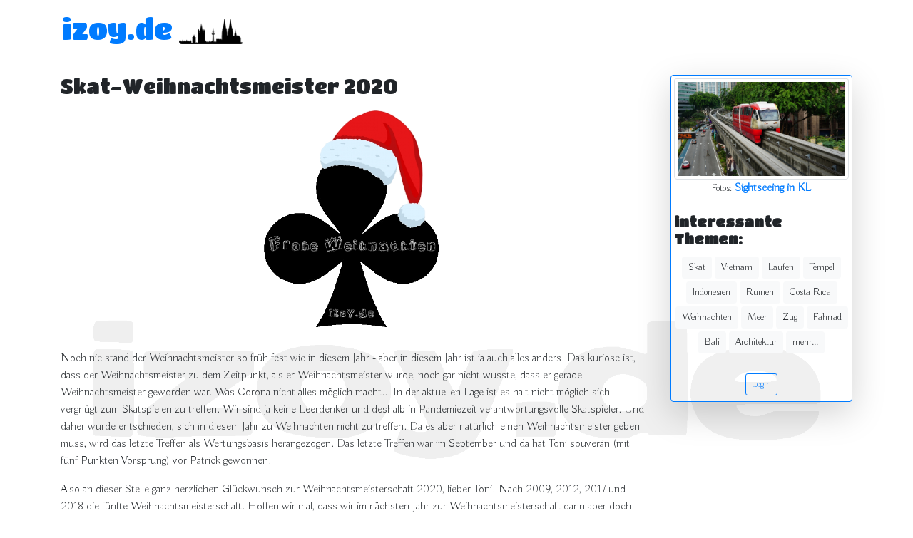

--- FILE ---
content_type: text/html; charset=ISO-8859-1
request_url: https://izoy.de/index.php?id=954
body_size: 14824
content:
<!doctype html>
<html lang="de">
  <head>
    <meta http-equiv="Content-Type" content="text/html; charset=ISO-8859-1;">
    <meta name="viewport" content="width=device-width, initial-scale=1, shrink-to-fit=no">
    <meta name="theme-color" content="#007bff" />
    <link href="https://fonts.googleapis.com/css?family=Amatic+SC|Buda:300|Suez+One|Titan+One" rel="stylesheet">

    <link rel="alternate" type="application/rss+xml" href="feed/rssfeed.php">

    <link href="css/style.css?v=1.09" rel="stylesheet">
    <link href="css/style_izoy.css?v=1.09" rel="stylesheet">
    <link rel="stylesheet" type="text/css" href="/css/fancybox.min.css"/>

    <script defer src="https://use.fontawesome.com/releases/v5.0.8/js/all.js"></script>
   <title>izoy.de</title>    <link rel="icon" href="images/favicon_izoy.png" type="image/png">  <link rel='apple-touch-icon' href='images/favicon_izoy.png'> 


  </head>
  <body>


<div class="container"><header class="blog-header py-3 mb-3">
 <div class="row flex-nowrap justify-content-between align-items-center">
   <div class="text-left pl-3">
     <h1><a href='index.php' style='text-decoration: none'>izoy.de</a> <img src="images/koeln_small.png" style="width:90px; margin: 0px;"></h1>
   </div>
 </div>
</header>



<div class="row"><div class="col-sm-12 col-md-8 col-lg-9 mb-2"><div><div id="blog_single"><h3>Skat-Weihnachtsmeister 2020</h3><p style="text-align: center; "><img src="images/upload/2019/12/izoy_201912221513_skat Weihnachten2.png" style="font-size: 1rem;" alt="" width="300" class="img-fluid rounded"></p><p>Noch nie stand der Weihnachtsmeister so früh fest wie in diesem Jahr - aber in diesem Jahr ist ja auch alles anders. Das kuriose ist, dass der Weihnachtsmeister zu dem Zeitpunkt, als er Weihnachtsmeister wurde, noch gar nicht wusste, dass er gerade Weihnachtsmeister geworden war. Was Corona nicht alles möglich macht... In der aktuellen Lage ist es halt nicht möglich sich vergnügt zum Skatspielen zu treffen. Wir sind ja keine Leerdenker und deshalb in Pandemiezeit verantwortungsvolle Skatspieler. Und daher wurde entschieden, sich in diesem Jahr zu Weihnachten nicht zu treffen. Da es aber natürlich einen Weihnachtsmeister geben muss, wird das letzte Treffen als Wertungsbasis herangezogen. Das letzte Treffen war im September und da hat Toni souverän (mit fünf Punkten Vorsprung) vor Patrick gewonnen.</p><p>Also an dieser Stelle ganz herzlichen Glückwunsch zur Weihnachtsmeisterschaft 2020, lieber Toni! Nach 2009, 2012, 2017 und 2018 die fünfte Weihnachtsmeisterschaft. Hoffen wir mal, dass wir im nächsten Jahr zur Weihnachtsmeisterschaft dann aber doch wieder Spekulatius und Glühwein trinken und nicht noch halb im Sommer sind. Wobei das wichtigste wäre, dass wir uns überhaupt wieder treffen können - egal wann...</p><p class="text-muted"><i class="fas fa-user-circle"></i> Tim   <br><i class="fas fa-clock"></i> 22.12.2020<br><i class="fas fa-tags"></i> <a href="index.php?l=58" class="text-muted">Weihnachten</a>, <a href="index.php?l=71" class="text-muted">Kölsch</a>, <a href="index.php?l=72" class="text-muted">Skat</a></p></div><hr><div id="overview_comment"><h5 id="show_comments"><i class="fas fa-comments"></i> 1 Kommentar</h5><div  class="px-md-5"><p><strong>Der Weihnachtsmeister 2020</strong>  <em><small>24.12.2020 um 20:44 Uhr</small></em><br>Im n&auml;chsten Jahr lege ich nach. Dann am Tisch und live. Liebe Gr&uuml;&szlig;e und frohe Weihnachten. Der Weihnachtsmeister </p></div><h5 id="write_comment"><i class="fas fa-comment"></i> Hinterlasse einen Kommentar</h5><div  class="px-md-5"><form name="write_comment" method="post" action="mysql/blog/mysql_comment.php"><div class="form-group">
  <textarea class="form-control" name="kommentar" id="comment" rows="4" placeholder="Kommentar"></textarea>
</div><div class="form-group">
  <label for="comment_name">Name</label><input type="text" class="form-control" name="name" id="comment_name" placeholder="Name"></div><div class="row"><div class="col-sm-12 col-md-6"><img class="img-fluid" src="images/comments/3539.JPG"></div><div class="col-sm-12 col-md-6"><h6 class="mt-1">Was siehst du auf dem Bild?</h6><div class="form-check">
    <input class="form-check-input" type="radio" name="check" id="check_0" value="0">
    <label class="form-check-label" for="check_0">
      Boxkampf
    </label>
  </div><div class="form-check">
    <input class="form-check-input" type="radio" name="check" id="check_1" value="1">
    <label class="form-check-label" for="check_1">
      Elefant
    </label>
  </div><div class="form-check">
    <input class="form-check-input" type="radio" name="check" id="check_2" value="2">
    <label class="form-check-label" for="check_2">
      Kölner Dom
    </label>
  </div><div class="form-check">
    <input class="form-check-input" type="radio" name="check" id="check_3" value="3">
    <label class="form-check-label" for="check_3">
      Sonnenuntergang
    </label>
  </div><div class="form-check">
    <input class="form-check-input" type="radio" name="check" id="check_4" value="4">
    <label class="form-check-label" for="check_4">
      Maus
    </label>
  </div></div></div><input type="hidden" name="blog_id" value="954"><input class="btn btn-primary mt-2" type="submit" value="kommentieren"></form></div></div><hr><h4>Diese Beiträge könnten dich auch interessieren:</h4><div class="row"><div class="col-sm-12 col-md-6 mb-2"><div class="card mx-1 p-1"><a href="index.php?id=989"><h5 class="card-title">Skatweihnachtsmeister</h5></a>Morgen ist es wieder so weit: traditionell wird der Skat-Weihnachtsmeister ausgespielt. Bei Spekulatius, Dominosteinen und Zimtsternen fliegen ...<a href="index.php?id=989" class="btn btn-block btn-outline-primary mt-1">weiterlesen</a></div></div><div class="col-sm-12 col-md-6"><div class="card mx-1 p-1"><a href="index.php?id=48"><h5 class="card-title">Liveticker Halbfinale</h5></a><div class="row"><div class="col-sm-12 col-md-5"><div class="text-center"><a href="index.php?id=48"><img src="images/upload/uploaded/Tim/2018/08/blog/20180829120039_DSC_1268.JPG" class="img-fluid rounded"></a></div></div><div class="col-sm-12 col-md-7"><strong>Abpfiff Das war's Südkorea zieht ins Finale ein. Insgesamt verdient, auch wenn sie nach dem 3:0 nur noch das nötigste getan haben. Aber das ist ...</div></div><a href="index.php?id=48" class="btn btn-block btn-outline-primary mt-1">weiterlesen</a></div></div></div><hr><p class="text-center bg-light border rounded"><a href="index.php?"><i class="fas fa-home fa-4x"></i><br>zur Übersicht</a></p></div></div><div class="col-sm-12 col-md-4 col-lg-3"><div class="border border-left border-right rounded border-primary shadow-lg"><div class="p-1"><p class="text-center">
  <a href="?id=19"><img class="card-img-top img-thumbnail" width="80%" src="images/upload/uploaded/Tim/2018/07/23/20180723171715_DSC02872.JPG"></a>
  <small>Fotos: </small><a href="index.php?id=19">Sightseeing in KL</a>
  </p></div><div class="p-1"><h5>interessante Themen:</h5><p class="text-center"><a href="index.php?l=72" class="btn btn-sm btn-light mt-1">Skat</a> <a href="index.php?l=11" class="btn btn-sm btn-light mt-1">Vietnam</a> <a href="index.php?l=23" class="btn btn-sm btn-light mt-1">Laufen</a> <a href="index.php?l=52" class="btn btn-sm btn-light mt-1">Tempel</a> <a href="index.php?l=13" class="btn btn-sm btn-light mt-1">Indonesien</a> <a href="index.php?l=56" class="btn btn-sm btn-light mt-1">Ruinen</a> <a href="index.php?l=19" class="btn btn-sm btn-light mt-1">Costa Rica</a> <a href="index.php?l=58" class="btn btn-sm btn-light mt-1">Weihnachten</a> <a href="index.php?l=21" class="btn btn-sm btn-light mt-1">Meer</a> <a href="index.php?l=26" class="btn btn-sm btn-light mt-1">Zug</a> <a href="index.php?l=40" class="btn btn-sm btn-light mt-1">Fahrrad</a> <a href="index.php?l=15" class="btn btn-sm btn-light mt-1">Bali</a> <a href="index.php?l=30" class="btn btn-sm btn-light mt-1">Architektur</a> <a href="index.php?l=20" class="btn btn-sm btn-light mt-1 tags_hidden d-none">Essen</a> <a href="index.php?l=3" class="btn btn-sm btn-light mt-1 tags_hidden d-none">Australien</a> <a href="index.php?l=14" class="btn btn-sm btn-light mt-1 tags_hidden d-none">Java</a> <a href="index.php?l=18" class="btn btn-sm btn-light mt-1 tags_hidden d-none">Mexiko</a> <a href="index.php?l=4" class="btn btn-sm btn-light mt-1 tags_hidden d-none">Tiere</a> <a href="index.php?l=43" class="btn btn-sm btn-light mt-1 tags_hidden d-none">Kambodscha</a> <a href="index.php?l=24" class="btn btn-sm btn-light mt-1 tags_hidden d-none">Wandern</a> <a href="index.php?l=6" class="btn btn-sm btn-light mt-1 tags_hidden d-none">Wildlife</a> <a href="index.php?l=29" class="btn btn-sm btn-light mt-1 tags_hidden d-none">Kunst</a> <a href="index.php?l=32" class="btn btn-sm btn-light mt-1 tags_hidden d-none">Schiff</a> <a href="index.php?l=5" class="btn btn-sm btn-light mt-1 tags_hidden d-none">Bier</a> <a href="index.php?l=39" class="btn btn-sm btn-light mt-1 tags_hidden d-none">Fußball</a> <a href="#" id="more_tags" class="btn btn-sm btn-light mt-1">mehr...</a> </p></div><p class="my-2 text-center"><a class="btn btn-sm btn-outline-primary" href="index.php?checkin=533">Login</a></p></div></div></div></div><div id="izoy">
   <img src="images/bg-izoy.gif">
  </div>


<footer class="blog-footer mt-5">
<div class="container-fluid">
<div class="row"  style="width: 100%;">
  <div class="col-12 col-sm-3">
    <h2>izoy.de</h2>
  </div>
  <div class="col-12 col-sm-6 text-left ml-2">
    <h4 class="ml-2">Mehr erfahren</h4>
    <div class="row">
      <div class="col-12 col-sm-4">
        <p class="ml-2">
          <a href="" data-toggle="modal" data-target=".modal-reisende">Was ist izoy?</a>
        </p>
      </div>
      <div class="col-12 col-sm-4">
        <p class="ml-2">
          <a href="" data-toggle="modal" data-target=".modal-tipps">Eure Meinung und Tipps</a>
        </p>
      </div>
      <div class="col-12 col-sm-2">
        <p class="ml-2">
          <a href="feed/rssfeed.php" title="Feed" rel="nofollow, noindex" target="_blank"><i class="fas fa-rss"></i> RSS Feed</a>
        </p>
      </div>
      <div class="col-12 col-sm-2">
        <p class="ml-2">
          <a href="" data-toggle="modal" data-target=".modal-impressum">Impressum & Datenschutz</a>
        </p>
      </div>
    </div>
  </div>
  <div class="col-12 col-sm-2 text-right" id="back-top">
    <a href="#" class="mr-5"><i class="fas fa-arrow-alt-circle-up fa-3x"></i></a>
  </div>
</div>

<div class="modal fade modal-reisende" tabindex="-1" role="document" aria-hidden="true">
  <div class="modal-dialog">
    <div class="modal-content">
      <div class="modal-header">
        <h4 class="modal-title">Was ist izoy?</h4>
        <button type="button" class="close" data-dismiss="modal" aria-label="Close">
          <span aria-hidden="true">&times;</span>
        </button>
      </div>
      <div class="modal-body">
        <p class="text-left">das weiß keiner so genau...</p>
      </div>
    </div>
  </div>
</div>


<div class="modal fade modal-tipps" tabindex="-1" role="document" aria-hidden="true">
  <div class="modal-dialog">
    <div class="modal-content">
      <div class="modal-header">
        <h4 class="modal-title">Eure Meinung und Tipps</h4>
        <button type="button" class="close" data-dismiss="modal" aria-label="Close">
          <span aria-hidden="true">&times;</span>
        </button>
      </div>
      <div class="modal-body">
        <p class="text-left">...sind immer willkommen.<br>Ihr könnt gerne Kommentarte zu jedem Artikel hinterlassen. Wenn es Fragen sind, antworten wir wohl auch mal auf den Kommentar.<br>Ansonsten sind wir auch per E-Mail erreichbar:<br>mail@izoy.de</p>
      </div>
    </div>
  </div>
</div>


<div class="modal fade modal-impressum" tabindex="-1" role="document" aria-hidden="true">
  <div class="modal-dialog">
    <div class="modal-content">
      <div class="modal-header">
        <h4 class="modal-title">Impressum und Datenschutz</h4>
        <button type="button" class="close" data-dismiss="modal" aria-label="Close">
          <span aria-hidden="true">&times;</span>
        </button>
      </div>
      <div class="modal-body">
      <p>Angaben gemäß § 5 Telemediengesetz (TMG):</p>
      <p>Tim</p>
      <p>Kontakt:</p>
      <p>E-Mail: mail@izoy.de</p>
      <p>Verantwortlicher für den Inhalt ist gemäß § 55 Abs. 2 Rundfunkstaatsvertrag (RStV):</p>
      <p>Tim</p>
      <p>Ausschluss der Haftung:</p>
      <p>1. Haftung für Inhalte<br>
      Der Inhalt unserer Internetseite wird sehr sorgfältig erstellt. Ob alles richtig ist, können wir natürlich nicht garantieren.<br />Wenn jemand etwas falsches findet, kann er sich gerne bei uns melden.</p>
      <p>2. Externe Links<br>
      Unsere Internetseite enthält unter Umständen an einigen Stellen Links, die zu externen Internetseiten von Dritten führen, auf deren Inhalte wir jedoch keinen Einfluss haben. Wir tragen daher auch keine Gewähr für deren Inhalte.</p>
      <p>3. Urheberrecht<br>
      Die auf unserer Homepage enthaltenen Inhalte sind, soweit möglich, urheberrechtlich geschützt. Es bedarf einer schriftlichen Genehmigung durch den Author bzw. Fotografen für denjenigen, der die Inhalte vervielfältigt, bearbeitet, verbreitet oder nutzen will.</p>
      <p>4. Datenschutz<br />
      Unsere Internetseite kann regelmäßig ohne die Angabe von personenbezogenen Daten genutzt werden. Bei Kommentaren werden natürlich Daten eingegeben und gespeichert.</p>
      </div>
    </div>
  </div>
</div>
</div>
</footer>


<!-- JavaScript -->
<script src="https://code.jquery.com/jquery-3.2.1.slim.min.js" integrity="sha384-KJ3o2DKtIkvYIK3UENzmM7KCkRr/rE9/Qpg6aAZGJwFDMVNA/GpGFF93hXpG5KkN" crossorigin="anonymous"></script>
<script src="https://cdnjs.cloudflare.com/ajax/libs/popper.js/1.12.9/umd/popper.min.js" integrity="sha384-ApNbgh9B+Y1QKtv3Rn7W3mgPxhU9K/ScQsAP7hUibX39j7fakFPskvXusvfa0b4Q" crossorigin="anonymous"></script>
<script src="https://maxcdn.bootstrapcdn.com/bootstrap/4.0.0/js/bootstrap.min.js" integrity="sha384-JZR6Spejh4U02d8jOt6vLEHfe/JQGiRRSQQxSfFWpi1MquVdAyjUar5+76PVCmYl" crossorigin="anonymous"></script>
<script src="//ajax.googleapis.com/ajax/libs/jquery/3.2.1/jquery.min.js"></script>
<script>window.jQuery || document.write('<script src="js/vendor/jquery-3.2.1.min.js"><\/script>')</script>


<script src="js/blog.js?v=1.88"></script>
<script src="js/unveil.js"></script>
<script type="text/javascript" src="/js/fancybox.min.js"></script>



  </body>
</html>


--- FILE ---
content_type: text/css
request_url: https://izoy.de/css/style_izoy.css?v=1.09
body_size: 1684
content:
/*
 * Header
 */
.blog-header {
  line-height: 1;
  border-bottom: 1px solid #e5e5e5; }

.blog-header-logo {
  font-family: "Titan One", "Amatic SC", cursive, "Ubuntu", sans-serif, "Playfair Display", Georgia, "Times New Roman", serif;
  font-size: 2rem; }

.blog-header-logo:hover {
  text-decoration: none; }

h1, h2, h3, h4, h5, h6 {
  font-family: 'Titan One', 'Amatic SC', cursive, "Playfair Display", Georgia, "Times New Roman", serif; }

.border-top {
  border-top: 1px solid #e5e5e5; }

.border-bottom {
  border-bottom: 1px solid #e5e5e5; }

.box-shadow {
  box-shadow: 0 0.25rem 0.75rem rgba(0, 0, 0, 0.05); }

/* Pagination */
.blog-pagination {
  margin-bottom: 4rem; }

.blog-pagination > .btn {
  border-radius: 2rem; }

  /*
   * Body
   */
  body {
    margin: 0;
    font-family: "Buda", sans-serif;
    font-size: 1rem;
    font-weight: 400;
    line-height: 1.5;
    color: #212529;
    text-align: left;
    background-color: #fff; }

/*
 * Footer
 */
.blog-footer {
  padding: 2.5rem 0;
  color: #999;
  text-align: center;
  background-color: #f9f9f9;
  border-top: .05rem solid #e5e5e5; }

.blog-footer p:last-child {
  margin-bottom: 0; }

@media (min-width: 992px) {
  .card-columns {
    column-count: 4; } }
@media (min-width: 768px) and (max-width: 991.98px) {
  .card-columns {
    column-count: 3; } }
@media (min-width: 576px) and (max-width: 767.98px) {
  .card-columns {
    column-count: 2; } }
@media (max-width: 575.98px) {
  .card-columns {
    column-count: 1; } }

@media (min-width: 576px) {
  .logo-header {
    height: 100px; } }
@media (max-width: 575.98px) {
  .logo-header {
    height: 75px; } }

@media (min-width: 992px) {
  .blog-overview {
    min-height: 550px; } }


div#izoy {
  position: fixed;
  bottom: 10%;
  margin-top: 60px;
  margin-left: 10%;
  width: 80%;
  z-index: -1;
  opacity: 0.3; }


--- FILE ---
content_type: text/javascript
request_url: https://izoy.de/js/blog.js?v=1.88
body_size: 785
content:
$(document).ready(function(){

  $.each($("img"), function() {
   if( !$( this ).hasClass("card-img-top"))
				{$( this ).addClass("img-fluid rounded");
			}
  });
  $.each($("#blog_single img").not(".album"), function() {
    var img_src = $(this).attr("src");
    $(this).wrap($("<a data-fancybox='album'></a>").attr("href", img_src));
  });

  $("img").unveil(100);
  $.fancybox.defaults.loop = "true";
  $.fancybox.defaults.buttons = [
        "zoom",
        //'share',
        //'slideShow',
        'fullScreen',
        //'download',
        "thumbs",
        "close"
    ];
    $.fancybox.defaults.transitionEffect = "slide";

    $('#back-top a').click(function () {
        $('body,html').animate({
            scrollTop: 0
        }, 1200);
        return false;
    });

    $( '#more_tags' ).click(function(){
      $( this ).addClass( 'd-none' );
      $( '.tags_hidden' ).removeClass( 'd-none' );
      return false;
    });

});
